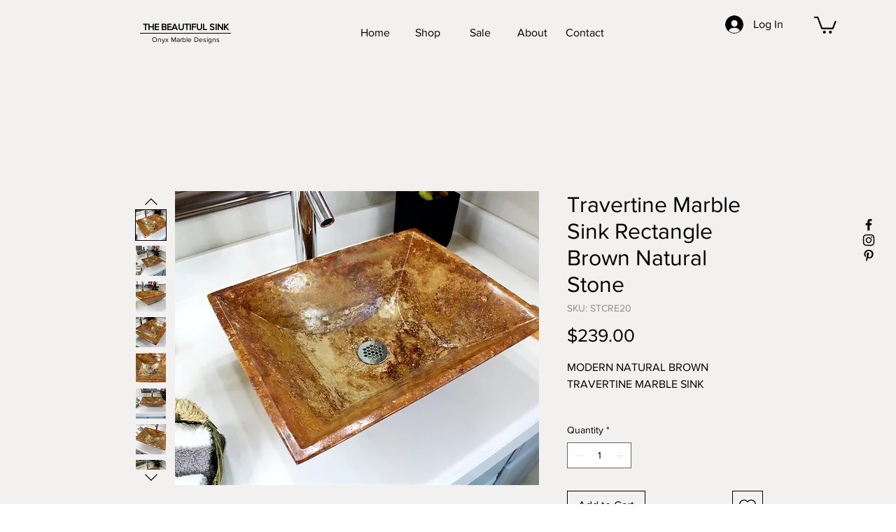

--- FILE ---
content_type: text/html; charset=utf-8
request_url: https://www.google.com/recaptcha/api2/aframe
body_size: 265
content:
<!DOCTYPE HTML><html><head><meta http-equiv="content-type" content="text/html; charset=UTF-8"></head><body><script nonce="oW2johuZyRomL_8WZapa3A">/** Anti-fraud and anti-abuse applications only. See google.com/recaptcha */ try{var clients={'sodar':'https://pagead2.googlesyndication.com/pagead/sodar?'};window.addEventListener("message",function(a){try{if(a.source===window.parent){var b=JSON.parse(a.data);var c=clients[b['id']];if(c){var d=document.createElement('img');d.src=c+b['params']+'&rc='+(localStorage.getItem("rc::a")?sessionStorage.getItem("rc::b"):"");window.document.body.appendChild(d);sessionStorage.setItem("rc::e",parseInt(sessionStorage.getItem("rc::e")||0)+1);localStorage.setItem("rc::h",'1768675683260');}}}catch(b){}});window.parent.postMessage("_grecaptcha_ready", "*");}catch(b){}</script></body></html>